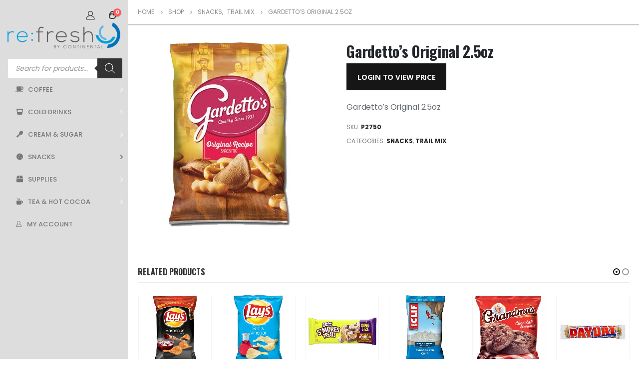

--- FILE ---
content_type: text/html; charset=UTF-8
request_url: https://www.orderrefresh.com/product/gardettos-original-2-5oz/
body_size: 15476
content:
<!DOCTYPE html>
<html lang="en-US">
<head>
	<meta charset="UTF-8">
	<!--[if IE]><meta http-equiv='X-UA-Compatible' content='IE=edge,chrome=1'><![endif]-->
	<meta name="viewport" content="width=device-width, initial-scale=1.0, minimum-scale=1.0">
	<link rel="profile" href="https://gmpg.org/xfn/11" />
	<link rel="pingback" href="https://www.orderrefresh.com/xmlrpc.php" />

		<link rel="shortcut icon" href="//www.orderrefresh.com/wp-content/uploads/2020/11/icon.jpg" type="image/x-icon" />
		<link rel="apple-touch-icon" href="//www.orderrefresh.com/wp-content/uploads/2020/11/icon.jpg">
		<link rel="apple-touch-icon" sizes="120x120" href="//www.orderrefresh.com/wp-content/uploads/2020/11/C.jpg">
		<link rel="apple-touch-icon" sizes="76x76" href="//www.orderrefresh.com/wp-content/uploads/2020/11/C.jpg">
		<link rel="apple-touch-icon" sizes="152x152" href="//www.orderrefresh.com/wp-content/uploads/2020/11/C.jpg">
	<meta http-equiv="x-dns-prefetch-control" content="on">
<link rel="dns-prefetch" href="//ocs-images.nywebconsulting.com" /><title>Gardetto&#8217;s Original 2.5oz &#8211; Continental Online Ordering</title>
			<script>
				var adminBaseUrl = "https:\/\/www.orderrefresh.com\/wp-admin\/";
				// If the iframe loaded a frontend page (not wp-admin), open it in the main window
				var keywordsAllowed = ["elementor","microthemer","trp-edit-translation"];
				var keywordFound = false;
				if (window.parent.location.href.indexOf(adminBaseUrl) < 0 && window.parent.location.href !== window.location.href) {
					//					console.log('window.parent.location.href1', window.parent.location.href, window.location.href);
					keywordsAllowed.forEach(function (keyword) {
						if (window.location.href.indexOf(keyword) > -1 || window.parent.location.href.indexOf(keyword) > -1) {
							keywordFound = true;
						}
					});
					// Redirect if it is an url
					if (!keywordFound && window.location.href.indexOf('http') > -1) {
						window.parent.location.href = window.location.href;
					}
				}
			</script>
			<link rel='dns-prefetch' href='//s.w.org' />
		<script>
			window._wpemojiSettings = {"baseUrl":"https:\/\/s.w.org\/images\/core\/emoji\/13.0.0\/72x72\/","ext":".png","svgUrl":"https:\/\/s.w.org\/images\/core\/emoji\/13.0.0\/svg\/","svgExt":".svg","source":{"concatemoji":"https:\/\/www.orderrefresh.com\/wp-includes\/js\/wp-emoji-release.min.js?ver=5.5.17"}};
			!function(e,a,t){var n,r,o,i=a.createElement("canvas"),p=i.getContext&&i.getContext("2d");function s(e,t){var a=String.fromCharCode;p.clearRect(0,0,i.width,i.height),p.fillText(a.apply(this,e),0,0);e=i.toDataURL();return p.clearRect(0,0,i.width,i.height),p.fillText(a.apply(this,t),0,0),e===i.toDataURL()}function c(e){var t=a.createElement("script");t.src=e,t.defer=t.type="text/javascript",a.getElementsByTagName("head")[0].appendChild(t)}for(o=Array("flag","emoji"),t.supports={everything:!0,everythingExceptFlag:!0},r=0;r<o.length;r++)t.supports[o[r]]=function(e){if(!p||!p.fillText)return!1;switch(p.textBaseline="top",p.font="600 32px Arial",e){case"flag":return s([127987,65039,8205,9895,65039],[127987,65039,8203,9895,65039])?!1:!s([55356,56826,55356,56819],[55356,56826,8203,55356,56819])&&!s([55356,57332,56128,56423,56128,56418,56128,56421,56128,56430,56128,56423,56128,56447],[55356,57332,8203,56128,56423,8203,56128,56418,8203,56128,56421,8203,56128,56430,8203,56128,56423,8203,56128,56447]);case"emoji":return!s([55357,56424,8205,55356,57212],[55357,56424,8203,55356,57212])}return!1}(o[r]),t.supports.everything=t.supports.everything&&t.supports[o[r]],"flag"!==o[r]&&(t.supports.everythingExceptFlag=t.supports.everythingExceptFlag&&t.supports[o[r]]);t.supports.everythingExceptFlag=t.supports.everythingExceptFlag&&!t.supports.flag,t.DOMReady=!1,t.readyCallback=function(){t.DOMReady=!0},t.supports.everything||(n=function(){t.readyCallback()},a.addEventListener?(a.addEventListener("DOMContentLoaded",n,!1),e.addEventListener("load",n,!1)):(e.attachEvent("onload",n),a.attachEvent("onreadystatechange",function(){"complete"===a.readyState&&t.readyCallback()})),(n=t.source||{}).concatemoji?c(n.concatemoji):n.wpemoji&&n.twemoji&&(c(n.twemoji),c(n.wpemoji)))}(window,document,window._wpemojiSettings);
		</script>
		<style>
img.wp-smiley,
img.emoji {
	display: inline !important;
	border: none !important;
	box-shadow: none !important;
	height: 1em !important;
	width: 1em !important;
	margin: 0 .07em !important;
	vertical-align: -0.1em !important;
	background: none !important;
	padding: 0 !important;
}
</style>
	<link rel='stylesheet' id='wp-block-library-css'  href='https://www.orderrefresh.com/wp-includes/css/dist/block-library/style.min.css?ver=5.5.17' media='all' />
<link rel='stylesheet' id='wp-block-library-theme-css'  href='https://www.orderrefresh.com/wp-includes/css/dist/block-library/theme.min.css?ver=5.5.17' media='all' />
<link rel='stylesheet' id='wc-block-vendors-style-css'  href='https://www.orderrefresh.com/wp-content/plugins/woocommerce/packages/woocommerce-blocks/build/vendors-style.css?ver=3.4.0' media='all' />
<link rel='stylesheet' id='wc-block-style-css'  href='https://www.orderrefresh.com/wp-content/plugins/woocommerce/packages/woocommerce-blocks/build/style.css?ver=3.4.0' media='all' />
<link rel='stylesheet' id='contact-form-7-css'  href='https://www.orderrefresh.com/wp-content/plugins/contact-form-7/includes/css/styles.css?ver=5.4' media='all' />
<link rel='stylesheet' id='ocs-integration-css'  href='https://www.orderrefresh.com/wp-content/plugins/ocs-integration/public/css/ocs-integration-public.css?ver=2.0.0' media='all' />
<link rel='stylesheet' id='widgetopts-styles-css'  href='https://www.orderrefresh.com/wp-content/plugins/widget-options/assets/css/widget-options.css' media='all' />
<link rel='stylesheet' id='woocommerce-wishlists-css'  href='https://www.orderrefresh.com/wp-content/plugins/woocommerce-wishlists/assets/css/woocommerce-wishlists.min.css?ver=2.1.14' media='all' />
<style id='woocommerce-inline-inline-css'>
.woocommerce form .form-row .required { visibility: visible; }
</style>
<link rel='stylesheet' id='dgwt-wcas-style-css'  href='https://www.orderrefresh.com/wp-content/plugins/ajax-search-for-woocommerce/assets/css/style.min.css?ver=1.9.0' media='all' />
<link rel='stylesheet' id='js_composer_front-css'  href='https://www.orderrefresh.com/wp-content/plugins/js_composer/assets/css/js_composer.min.css?ver=6.4.1' media='all' />
<link rel='stylesheet' id='bootstrap-css'  href='https://www.orderrefresh.com/wp-content/uploads/porto_styles/bootstrap.css?ver=5.5.1' media='all' />
<link rel='stylesheet' id='porto-plugins-css'  href='https://www.orderrefresh.com/wp-content/themes/porto/css/plugins.css?ver=5.5.17' media='all' />
<link rel='stylesheet' id='porto-theme-css'  href='https://www.orderrefresh.com/wp-content/themes/porto/css/theme.css?ver=5.5.17' media='all' />
<link rel='stylesheet' id='porto-shortcodes-css'  href='https://www.orderrefresh.com/wp-content/uploads/porto_styles/shortcodes.css?ver=5.5.1' media='all' />
<link rel='stylesheet' id='porto-theme-shop-css'  href='https://www.orderrefresh.com/wp-content/themes/porto/css/theme_shop.css?ver=5.5.17' media='all' />
<link rel='stylesheet' id='porto-dynamic-style-css'  href='https://www.orderrefresh.com/wp-content/uploads/porto_styles/dynamic_style.css?ver=5.5.1' media='all' />
<link rel='stylesheet' id='porto-style-css'  href='https://www.orderrefresh.com/wp-content/themes/porto/style.css?ver=5.5.17' media='all' />
<style id='porto-style-inline-css'>
#header .logo,.side-header-narrow-bar-logo{max-width:300px}@media (min-width:1160px){#header .logo{max-width:300px}}@media (max-width:991px){#header .logo{max-width:150px}}@media (max-width:767px){#header .logo{max-width:100px}}#header.sticky-header .logo{max-width:125px}@media (min-width:992px){}.page-top .page-title-wrap{line-height:0}.page-top .page-title:not(.b-none):after{content:'';position:absolute;width:100%;left:0;border-bottom:2px solid #161616;bottom:-14px}body.single-product .page-top .breadcrumbs-wrap{padding-right:55px}@media (min-width:1500px){.left-sidebar.col-lg-3,.right-sidebar.col-lg-3{-ms-flex:0 0 20%;flex:0 0 20%;max-width:20%}.main-content.col-lg-9{-ms-flex:0 0 80%;flex:0 0 80%;max-width:80%}.main-content.col-lg-6{-ms-flex:0 0 60%;flex:0 0 60%;max-width:60%}}.product-images .img-thumbnail .inner,.product-images .img-thumbnail .inner img{-webkit-transform:none;transform:none}#login-form-popup{position:relative;width:80%;max-width:525px;margin-left:auto;margin-right:auto}#login-form-popup .featured-box{margin-bottom:0;box-shadow:none;border:none;border-radius:0}#login-form-popup .featured-box .box-content{padding:45px 36px 30px;border:none}#login-form-popup .featured-box h2{text-transform:uppercase;font-size:15px;letter-spacing:.05em;font-weight:600;line-height:2}#login-form-popup .porto-social-login-section{margin-top:20px}.porto-social-login-section{background:#f4f4f2;text-align:center;padding:20px 20px 25px}.porto-social-login-section p{text-transform:uppercase;font-size:12px;color:#292525;font-weight:600;margin-bottom:8px}#login-form-popup .col2-set{margin-left:-20px;margin-right:-20px}#login-form-popup .col-1,#login-form-popup .col-2{padding-left:20px;padding-right:20px}@media (min-width:992px){#login-form-popup .col-1{border-right:1px solid #f5f6f6}}#login-form-popup .input-text{box-shadow:none;padding-top:10px;padding-bottom:10px;border-color:#ddd;border-radius:2px;line-height:1.5 !important}#login-form-popup .form-row{margin-bottom:20px}#login-form-popup .woocommerce-privacy-policy-text{display:none}#login-form-popup .button{border-radius:2px;padding:18px 24px;text-shadow:none;font-family:Open Sans,sans-serif;font-size:12px;letter-spacing:-0.025em}#login-form-popup label.inline{margin-top:15px;float:right;position:relative;cursor:pointer;line-height:1.5}#login-form-popup label.inline input[type=checkbox]{opacity:0;margin-right:8px;margin-top:0;margin-bottom:0}#login-form-popup label.inline span:before{content:'';position:absolute;border:1px solid #ddd;border-radius:1px;width:16px;height:16px;left:0;top:0;text-align:center;line-height:15px;font-family:'Font Awesome 5 Free';font-weight:900;font-size:9px;color:#aaa}#login-form-popup label.inline input[type=checkbox]:checked + span:before{content:'\f00c'}#login-form-popup .social-button i{font-size:16px;margin-right:8px}#login-form-popup p.status{color:#292525}.porto-social-login-section .google-plus{background:#dd4e31}.porto-social-login-section .facebook{background:#3a589d}.porto-social-login-section .twitter{background:#1aa9e1}.featured-box .porto-social-login-section i{color:#fff}.porto-social-login-section .social-button:hover{background:var(--primary)}#login-form-popup{max-width:480px}html.panel-opened body > .mfp-bg{z-index:9042}html.panel-opened body > .mfp-wrap{z-index:9043}@media (min-width:992px){#header .logo{text-align:center;margin:0 auto 20px}.header-wrapper .side-bottom{position:relative}}@media (max-width:991px){.header-main .container{display:grid !important;grid-template-columns:50% 50%;justify-content:center;align-content:center}#header .header-main .header-center{padding:0}.header-center{display:grid !important;grid-template-columns:33% 33% 33%;align-content:center}.header-center .dgwt-wcas-search-wrapp{display:grid !important;justify-content:center;align-content:center}.header-center .d-xl-none{display:grid !important;align-content:center}#header .header-main .header-right{display:none !important}}#header .header-minicart > a{color:#333333}.ocs-home-bg{background-position-x:30% !important}.sidebar-menu{margin-left:10px !important}ul.products li.product-col .product-content{text-align:center}ul.products li.product h3,ul.products li.product-category h3{margin-bottom:12px;color:#282d3b}ul.products li.product-col .woocommerce-loop-product__title{white-space:normal !important}html .btn-v-dark,.cart-popup .button.checkout,.wishlist_table .add_to_cart.button{background-color:#161616}.sticky-header .header-main.sticky{border-bottom:3px solid #161616}ul.products li.product-category .thumb-info-title{background-color:rgb(0,0,0,50%)}#mini-cart .widget_shopping_cart .buttons{color:#ffffff}.wishlist-add-to-cart-button{color:#fff !important}.stock.out-of-stock{display:none !important}
</style>
<link rel='stylesheet' id='styles-child-css'  href='https://www.orderrefresh.com/wp-content/themes/continental/style.css?ver=5.5.17' media='all' />
<script src='https://www.orderrefresh.com/wp-includes/js/jquery/jquery.js?ver=1.12.4-wp' id='jquery-core-js'></script>
<script src='https://www.orderrefresh.com/wp-content/plugins/ocs-integration/public/js/ocs-integration-public.js?ver=2.0.0' id='ocs-integration-js'></script>
<script src='https://www.orderrefresh.com/wp-content/plugins/woocommerce/assets/js/jquery-blockui/jquery.blockUI.min.js?ver=2.70' id='jquery-blockui-js'></script>
<script id='wc-add-to-cart-js-extra'>
var wc_add_to_cart_params = {"ajax_url":"\/wp-admin\/admin-ajax.php","wc_ajax_url":"\/?wc-ajax=%%endpoint%%","i18n_view_cart":"View cart","cart_url":"https:\/\/www.orderrefresh.com\/cart\/","is_cart":"","cart_redirect_after_add":"no"};
</script>
<script src='https://www.orderrefresh.com/wp-content/plugins/woocommerce/assets/js/frontend/add-to-cart.min.js?ver=4.6.5' id='wc-add-to-cart-js'></script>
<script src='https://www.orderrefresh.com/wp-content/plugins/js_composer/assets/js/vendors/woocommerce-add-to-cart.js?ver=6.4.1' id='vc_woocommerce-add-to-cart-js-js'></script>
<script src='https://www.orderrefresh.com/wp-includes/js/jquery/jquery-migrate.min.js?ver=1.4.1' id='jquery-migrate-js'></script>
<link rel="https://api.w.org/" href="https://www.orderrefresh.com/wp-json/" /><link rel="alternate" type="application/json" href="https://www.orderrefresh.com/wp-json/wp/v2/product/20521" /><link rel="canonical" href="https://www.orderrefresh.com/product/gardettos-original-2-5oz/" />
<link rel="alternate" type="application/json+oembed" href="https://www.orderrefresh.com/wp-json/oembed/1.0/embed?url=https%3A%2F%2Fwww.orderrefresh.com%2Fproduct%2Fgardettos-original-2-5oz%2F" />
<link rel="alternate" type="text/xml+oembed" href="https://www.orderrefresh.com/wp-json/oembed/1.0/embed?url=https%3A%2F%2Fwww.orderrefresh.com%2Fproduct%2Fgardettos-original-2-5oz%2F&#038;format=xml" />
<style type="text/css">.dgwt-wcas-ico-magnifier,.dgwt-wcas-ico-magnifier-handler{max-width:20px}.dgwt-wcas-search-wrapp{max-width:600px}.dgwt-wcas-search-icon{color:#161616}.dgwt-wcas-search-icon path{fill:#161616}</style>		<script type="text/javascript">
		WebFontConfig = {
			google: { families: [ 'Poppins:200,300,400,500,600,700,800','Shadows+Into+Light:400,700','Oswald:200,300,400,500,600,700,800','Open+Sans:200,300,400,500,600,700,800','Playfair+Display:400,700' ] }
		};
		(function(d) {
			var wf = d.createElement('script'), s = d.scripts[0];
			wf.src = 'https://www.orderrefresh.com/wp-content/themes/porto/js/libs/webfont.js';
			wf.async = true;
			s.parentNode.insertBefore(wf, s);
		})(document);</script>
			<noscript><style>.woocommerce-product-gallery{ opacity: 1 !important; }</style></noscript>
	<noscript><style> .wpb_animate_when_almost_visible { opacity: 1; }</style></noscript><!-- WooCommerce Google Analytics Integration -->
		<script type='text/javascript'>
			var gaProperty = 'UA-109708948-15';
			var disableStr = 'ga-disable-' + gaProperty;
			if ( document.cookie.indexOf( disableStr + '=true' ) > -1 ) {
				window[disableStr] = true;
			}
			function gaOptout() {
				document.cookie = disableStr + '=true; expires=Thu, 31 Dec 2099 23:59:59 UTC; path=/';
				window[disableStr] = true;
			}
		</script><script async src="https://www.googletagmanager.com/gtag/js?id=UA-109708948-15"></script>
		<script>
		window.dataLayer = window.dataLayer || [];
		function gtag(){dataLayer.push(arguments);}
		gtag('js', new Date());
		gtag('set', 'developer_id.dOGY3NW', true);

		gtag('config', 'UA-109708948-15', {
			'allow_google_signals': true,
			'link_attribution': true,
			'anonymize_ip': true,
			'custom_map': {
				'dimension1': 'logged_in'
			},
			'logged_in': 'no'
		} );

		
		</script>
		
		<!-- /WooCommerce Google Analytics Integration --></head>
<body class="product-template-default single single-product postid-20521 wp-embed-responsive theme-porto woocommerce woocommerce-page woocommerce-no-js metaslider-plugin login-popup wide blog-1 body-side wpb-js-composer js-comp-ver-6.4.1 vc_responsive">

	<div class="page-wrapper side-nav"><!-- page wrapper -->

		
								<!-- header wrapper -->
			<div class="header-wrapper header-side-nav side-nav-wrap">
								<header id="header" class="header-side sticky-menu-header" data-plugin-sticky data-plugin-options="{&quot;autoInit&quot;: true, &quot;minWidth&quot;: 992, &quot;containerSelector&quot;: &quot;.page-wrapper&quot;,&quot;autoFit&quot;:true, &quot;paddingOffsetBottom&quot;: 0, &quot;paddingOffsetTop&quot;: 0}">
	<div class="header-main show-minicart">

		<div class="side-top">
			<div class="container">
				
				<div class="header-minicart">
					<a href="https://www.orderrefresh.com/my-account/" title="My Account" class="my-account"><i class="porto-icon-user-2"></i></a>							<div id="mini-cart" class="mini-cart simple">
			<div class="cart-head">
			<span class="cart-icon"><i class="minicart-icon porto-icon-bag-2"></i><span class="cart-items">0</span></span><span class="cart-items-text">0 items</span>			</div>
					<div class="cart-popup widget_shopping_cart">
				<div class="widget_shopping_cart_content">
									<div class="cart-loading"></div>
								</div>
			</div>
						</div>
						</div>
			</div>
		</div>

		<div class="container">

			
			<div class="header-left">
						<div class="logo">
		<a href="https://www.orderrefresh.com/" title="Continental Online Ordering - Office Coffee &amp; Breakroom Supplies Online Ordering"  rel="home">
		<img class="img-responsive standard-logo retina-logo" src="//www.orderrefresh.com/wp-content/uploads/2020/11/refresh_logo.png" alt="Continental Online Ordering" />	</a>
			</div>
					</div>

			<div class="header-center">
				<div class="dgwt-wcas-search-wrapp dgwt-wcas-has-submit woocommerce js-dgwt-wcas-layout-icon-flexible dgwt-wcas-layout-icon-flexible js-dgwt-wcas-mobile-overlay-enabled">
		<div class="dgwt-wcas-search-icon js-dgwt-wcas-search-icon-handler">				<svg version="1.1" class="dgwt-wcas-ico-magnifier-handler" xmlns="http://www.w3.org/2000/svg"
					 xmlns:xlink="http://www.w3.org/1999/xlink" x="0px" y="0px"
					 viewBox="0 0 51.539 51.361" enable-background="new 0 0 51.539 51.361" xml:space="preserve">
		             <path fill="#444" d="M51.539,49.356L37.247,35.065c3.273-3.74,5.272-8.623,5.272-13.983c0-11.742-9.518-21.26-21.26-21.26 S0,9.339,0,21.082s9.518,21.26,21.26,21.26c5.361,0,10.244-1.999,13.983-5.272l14.292,14.292L51.539,49.356z M2.835,21.082 c0-10.176,8.249-18.425,18.425-18.425s18.425,8.249,18.425,18.425S31.436,39.507,21.26,39.507S2.835,31.258,2.835,21.082z"/>
				</svg>
				</div>
	<div class="dgwt-wcas-search-icon-arrow"></div>
		<form class="dgwt-wcas-search-form" role="search" action="https://www.orderrefresh.com/" method="get">
		<div class="dgwt-wcas-sf-wrapp">
						<label class="screen-reader-text"
			       for="dgwt-wcas-search-input-113d">Products search</label>

			<input id="dgwt-wcas-search-input-113d"
			       type="search"
			       class="dgwt-wcas-search-input"
			       name="s"
			       value=""
			       placeholder="Search for products..."
			       autocomplete="off"
				   			/>
			<div class="dgwt-wcas-preloader"></div>

							<button type="submit"
				        aria-label="Search"
				        class="dgwt-wcas-search-submit">				<svg version="1.1" class="dgwt-wcas-ico-magnifier" xmlns="http://www.w3.org/2000/svg"
					 xmlns:xlink="http://www.w3.org/1999/xlink" x="0px" y="0px"
					 viewBox="0 0 51.539 51.361" enable-background="new 0 0 51.539 51.361" xml:space="preserve">
		             <path fill="#444" d="M51.539,49.356L37.247,35.065c3.273-3.74,5.272-8.623,5.272-13.983c0-11.742-9.518-21.26-21.26-21.26 S0,9.339,0,21.082s9.518,21.26,21.26,21.26c5.361,0,10.244-1.999,13.983-5.272l14.292,14.292L51.539,49.356z M2.835,21.082 c0-10.176,8.249-18.425,18.425-18.425s18.425,8.249,18.425,18.425S31.436,39.507,21.26,39.507S2.835,31.258,2.835,21.082z"/>
				</svg>
				</button>
			
			<input type="hidden" name="post_type" value="product"/>
			<input type="hidden" name="dgwt_wcas" value="1"/>

			
					</div>
	</form>
</div>

				<ul id="menu-main-menu" class="sidebar-menu"><li id="nav-menu-item-30554" class="menu-item menu-item-type-taxonomy menu-item-object-product_cat menu-item-has-children  has-sub narrow "><a href="https://www.orderrefresh.com/product-category/coffee/"><i class="fa fa-coffee"></i>Coffee</a><span class="arrow"></span>
<div class="popup"><div class="inner" style=""><ul class="sub-menu">
	<li id="nav-menu-item-32651" class="menu-item menu-item-type-taxonomy menu-item-object-product_cat " data-cols="1"><a href="https://www.orderrefresh.com/product-category/coffee/built-and-brewed/">Built and Brewed</a></li>
	<li id="nav-menu-item-32668" class="menu-item menu-item-type-taxonomy menu-item-object-product_cat " data-cols="1"><a href="https://www.orderrefresh.com/product-category/coffee/alterra-flavia/">Flavia/Alterra</a></li>
	<li id="nav-menu-item-32652" class="menu-item menu-item-type-taxonomy menu-item-object-product_cat " data-cols="1"><a href="https://www.orderrefresh.com/product-category/coffee/frac-pack/">Frac Pack</a></li>
	<li id="nav-menu-item-32660" class="menu-item menu-item-type-taxonomy menu-item-object-product_cat " data-cols="1"><a href="https://www.orderrefresh.com/product-category/coffee/k-cup/">K-Cup</a></li>
	<li id="nav-menu-item-32676" class="menu-item menu-item-type-taxonomy menu-item-object-product_cat " data-cols="1"><a href="https://www.orderrefresh.com/product-category/coffee/liquid-coffee/">Liquid Coffee</a></li>
	<li id="nav-menu-item-32675" class="menu-item menu-item-type-taxonomy menu-item-object-product_cat " data-cols="1"><a href="https://www.orderrefresh.com/product-category/coffee/whole-bean/">Whole Bean</a></li>
</ul></div></div>
</li>
<li id="nav-menu-item-30555" class="menu-item menu-item-type-taxonomy menu-item-object-product_cat menu-item-has-children  has-sub narrow "><a href="https://www.orderrefresh.com/product-category/cold-drinks/"><i class="fa fa-glass-whiskey"></i>Cold Drinks</a><span class="arrow"></span>
<div class="popup"><div class="inner" style=""><ul class="sub-menu">
	<li id="nav-menu-item-32656" class="menu-item menu-item-type-taxonomy menu-item-object-product_cat " data-cols="1"><a href="https://www.orderrefresh.com/product-category/cold-drinks/soda/">Soda</a></li>
	<li id="nav-menu-item-32655" class="menu-item menu-item-type-taxonomy menu-item-object-product_cat " data-cols="1"><a href="https://www.orderrefresh.com/product-category/cold-drinks/juice/">Juice</a></li>
	<li id="nav-menu-item-32654" class="menu-item menu-item-type-taxonomy menu-item-object-product_cat " data-cols="1"><a href="https://www.orderrefresh.com/product-category/cold-drinks/energy/">Energy</a></li>
	<li id="nav-menu-item-32659" class="menu-item menu-item-type-taxonomy menu-item-object-product_cat " data-cols="1"><a href="https://www.orderrefresh.com/product-category/cold-drinks/water-cold-drinks/">Water</a></li>
	<li id="nav-menu-item-32658" class="menu-item menu-item-type-taxonomy menu-item-object-product_cat " data-cols="1"><a href="https://www.orderrefresh.com/product-category/cold-drinks/tea/">Tea</a></li>
</ul></div></div>
</li>
<li id="nav-menu-item-32906" class="menu-item menu-item-type-taxonomy menu-item-object-product_cat menu-item-has-children  has-sub narrow "><a href="https://www.orderrefresh.com/product-category/cream-sugar/"><i class="fa fa-utensil-spoon"></i>Cream &amp; Sugar</a><span class="arrow"></span>
<div class="popup"><div class="inner" style=""><ul class="sub-menu">
	<li id="nav-menu-item-32907" class="menu-item menu-item-type-taxonomy menu-item-object-product_cat " data-cols="1"><a href="https://www.orderrefresh.com/product-category/cream-sugar/coffeemate/">Coffeemate</a></li>
</ul></div></div>
</li>
<li id="nav-menu-item-30559" class="menu-item menu-item-type-taxonomy menu-item-object-product_cat current-product-ancestor current-menu-parent current-product-parent menu-item-has-children active has-sub narrow "><a href="https://www.orderrefresh.com/product-category/snacks/"><i class="fa fa-cookie"></i>Snacks</a><span class="arrow"></span>
<div class="popup"><div class="inner" style=""><ul class="sub-menu">
	<li id="nav-menu-item-32661" class="menu-item menu-item-type-taxonomy menu-item-object-product_cat " data-cols="1"><a href="https://www.orderrefresh.com/product-category/snacks/candy/">Candy</a></li>
	<li id="nav-menu-item-32662" class="menu-item menu-item-type-taxonomy menu-item-object-product_cat " data-cols="1"><a href="https://www.orderrefresh.com/product-category/snacks/chips/">Chips</a></li>
	<li id="nav-menu-item-32666" class="menu-item menu-item-type-taxonomy menu-item-object-product_cat " data-cols="1"><a href="https://www.orderrefresh.com/product-category/snacks/nuts/">Nuts</a></li>
	<li id="nav-menu-item-32667" class="menu-item menu-item-type-taxonomy menu-item-object-product_cat " data-cols="1"><a href="https://www.orderrefresh.com/product-category/snacks/pretzels/">Pretzels</a></li>
</ul></div></div>
</li>
<li id="nav-menu-item-30560" class="menu-item menu-item-type-taxonomy menu-item-object-product_cat menu-item-has-children  has-sub narrow "><a href="https://www.orderrefresh.com/product-category/supplies/"><i class="fa fa-box"></i>Supplies</a><span class="arrow"></span>
<div class="popup"><div class="inner" style=""><ul class="sub-menu">
	<li id="nav-menu-item-30556" class="menu-item menu-item-type-taxonomy menu-item-object-product_cat " data-cols="1"><a href="https://www.orderrefresh.com/product-category/cream-sugar/">Cream &amp; Sugar</a></li>
	<li id="nav-menu-item-32669" class="menu-item menu-item-type-taxonomy menu-item-object-product_cat " data-cols="1"><a href="https://www.orderrefresh.com/product-category/supplies/cleaning/">Cleaning</a></li>
	<li id="nav-menu-item-32670" class="menu-item menu-item-type-taxonomy menu-item-object-product_cat " data-cols="1"><a href="https://www.orderrefresh.com/product-category/supplies/condiments/">Condiments</a></li>
	<li id="nav-menu-item-32671" class="menu-item menu-item-type-taxonomy menu-item-object-product_cat " data-cols="1"><a href="https://www.orderrefresh.com/product-category/supplies/cups-lids/">Cups &amp; Lids</a></li>
</ul></div></div>
</li>
<li id="nav-menu-item-30561" class="menu-item menu-item-type-taxonomy menu-item-object-product_cat menu-item-has-children  has-sub narrow "><a href="https://www.orderrefresh.com/product-category/tea-hot-cocoa/"><i class="fa fa-mug-hot"></i>Tea &amp; Hot Cocoa</a><span class="arrow"></span>
<div class="popup"><div class="inner" style=""><ul class="sub-menu">
	<li id="nav-menu-item-32674" class="menu-item menu-item-type-taxonomy menu-item-object-product_cat " data-cols="1"><a href="https://www.orderrefresh.com/product-category/tea-hot-cocoa/tea-bags/">Tea Bags</a></li>
</ul></div></div>
</li>
<li id="nav-menu-item-32910" class="menu-item menu-item-type-post_type menu-item-object-page  narrow "><a href="https://www.orderrefresh.com/my-account/"><i class="porto-icon-user-2"></i>My Account</a></li>
</ul>				<a class="mobile-toggle"><i class="fas fa-bars"></i></a>

				<div class="d-xl-none d-lg-none inline-block">
							<div id="mini-cart" class="mini-cart simple">
			<div class="cart-head">
			<span class="cart-icon"><i class="minicart-icon porto-icon-bag-2"></i><span class="cart-items">0</span></span><span class="cart-items-text">0 items</span>			</div>
					<div class="cart-popup widget_shopping_cart">
				<div class="widget_shopping_cart_content">
									<div class="cart-loading"></div>
								</div>
			</div>
						</div>
						</div>

							</div>

			<div class="header-right">
				<div class="side-bottom">
					
					<div class="share-links"></div>
									</div>
			</div>
		</div>
		
<div id="nav-panel">
	<div class="container">
		<div class="mobile-nav-wrap">
		<div class="menu-wrap"><ul id="menu-main-menu-1" class="mobile-menu accordion-menu"><li id="accordion-menu-item-30554" class="menu-item menu-item-type-taxonomy menu-item-object-product_cat menu-item-has-children has-sub"><a href="https://www.orderrefresh.com/product-category/coffee/"><i class="fa fa-coffee"></i>Coffee</a>
<span class="arrow"></span><ul class="sub-menu">
	<li id="accordion-menu-item-32651" class="menu-item menu-item-type-taxonomy menu-item-object-product_cat"><a href="https://www.orderrefresh.com/product-category/coffee/built-and-brewed/">Built and Brewed</a></li>
	<li id="accordion-menu-item-32668" class="menu-item menu-item-type-taxonomy menu-item-object-product_cat"><a href="https://www.orderrefresh.com/product-category/coffee/alterra-flavia/">Flavia/Alterra</a></li>
	<li id="accordion-menu-item-32652" class="menu-item menu-item-type-taxonomy menu-item-object-product_cat"><a href="https://www.orderrefresh.com/product-category/coffee/frac-pack/">Frac Pack</a></li>
	<li id="accordion-menu-item-32660" class="menu-item menu-item-type-taxonomy menu-item-object-product_cat"><a href="https://www.orderrefresh.com/product-category/coffee/k-cup/">K-Cup</a></li>
	<li id="accordion-menu-item-32676" class="menu-item menu-item-type-taxonomy menu-item-object-product_cat"><a href="https://www.orderrefresh.com/product-category/coffee/liquid-coffee/">Liquid Coffee</a></li>
	<li id="accordion-menu-item-32675" class="menu-item menu-item-type-taxonomy menu-item-object-product_cat"><a href="https://www.orderrefresh.com/product-category/coffee/whole-bean/">Whole Bean</a></li>
</ul>
</li>
<li id="accordion-menu-item-30555" class="menu-item menu-item-type-taxonomy menu-item-object-product_cat menu-item-has-children has-sub"><a href="https://www.orderrefresh.com/product-category/cold-drinks/"><i class="fa fa-glass-whiskey"></i>Cold Drinks</a>
<span class="arrow"></span><ul class="sub-menu">
	<li id="accordion-menu-item-32656" class="menu-item menu-item-type-taxonomy menu-item-object-product_cat"><a href="https://www.orderrefresh.com/product-category/cold-drinks/soda/">Soda</a></li>
	<li id="accordion-menu-item-32655" class="menu-item menu-item-type-taxonomy menu-item-object-product_cat"><a href="https://www.orderrefresh.com/product-category/cold-drinks/juice/">Juice</a></li>
	<li id="accordion-menu-item-32654" class="menu-item menu-item-type-taxonomy menu-item-object-product_cat"><a href="https://www.orderrefresh.com/product-category/cold-drinks/energy/">Energy</a></li>
	<li id="accordion-menu-item-32659" class="menu-item menu-item-type-taxonomy menu-item-object-product_cat"><a href="https://www.orderrefresh.com/product-category/cold-drinks/water-cold-drinks/">Water</a></li>
	<li id="accordion-menu-item-32658" class="menu-item menu-item-type-taxonomy menu-item-object-product_cat"><a href="https://www.orderrefresh.com/product-category/cold-drinks/tea/">Tea</a></li>
</ul>
</li>
<li id="accordion-menu-item-32906" class="menu-item menu-item-type-taxonomy menu-item-object-product_cat menu-item-has-children has-sub"><a href="https://www.orderrefresh.com/product-category/cream-sugar/"><i class="fa fa-utensil-spoon"></i>Cream &amp; Sugar</a>
<span class="arrow"></span><ul class="sub-menu">
	<li id="accordion-menu-item-32907" class="menu-item menu-item-type-taxonomy menu-item-object-product_cat"><a href="https://www.orderrefresh.com/product-category/cream-sugar/coffeemate/">Coffeemate</a></li>
</ul>
</li>
<li id="accordion-menu-item-30559" class="menu-item menu-item-type-taxonomy menu-item-object-product_cat current-product-ancestor current-menu-parent current-product-parent menu-item-has-children active has-sub"><a href="https://www.orderrefresh.com/product-category/snacks/"><i class="fa fa-cookie"></i>Snacks</a>
<span class="arrow"></span><ul class="sub-menu">
	<li id="accordion-menu-item-32661" class="menu-item menu-item-type-taxonomy menu-item-object-product_cat"><a href="https://www.orderrefresh.com/product-category/snacks/candy/">Candy</a></li>
	<li id="accordion-menu-item-32662" class="menu-item menu-item-type-taxonomy menu-item-object-product_cat"><a href="https://www.orderrefresh.com/product-category/snacks/chips/">Chips</a></li>
	<li id="accordion-menu-item-32666" class="menu-item menu-item-type-taxonomy menu-item-object-product_cat"><a href="https://www.orderrefresh.com/product-category/snacks/nuts/">Nuts</a></li>
	<li id="accordion-menu-item-32667" class="menu-item menu-item-type-taxonomy menu-item-object-product_cat"><a href="https://www.orderrefresh.com/product-category/snacks/pretzels/">Pretzels</a></li>
</ul>
</li>
<li id="accordion-menu-item-30560" class="menu-item menu-item-type-taxonomy menu-item-object-product_cat menu-item-has-children has-sub"><a href="https://www.orderrefresh.com/product-category/supplies/"><i class="fa fa-box"></i>Supplies</a>
<span class="arrow"></span><ul class="sub-menu">
	<li id="accordion-menu-item-30556" class="menu-item menu-item-type-taxonomy menu-item-object-product_cat"><a href="https://www.orderrefresh.com/product-category/cream-sugar/">Cream &amp; Sugar</a></li>
	<li id="accordion-menu-item-32669" class="menu-item menu-item-type-taxonomy menu-item-object-product_cat"><a href="https://www.orderrefresh.com/product-category/supplies/cleaning/">Cleaning</a></li>
	<li id="accordion-menu-item-32670" class="menu-item menu-item-type-taxonomy menu-item-object-product_cat"><a href="https://www.orderrefresh.com/product-category/supplies/condiments/">Condiments</a></li>
	<li id="accordion-menu-item-32671" class="menu-item menu-item-type-taxonomy menu-item-object-product_cat"><a href="https://www.orderrefresh.com/product-category/supplies/cups-lids/">Cups &amp; Lids</a></li>
</ul>
</li>
<li id="accordion-menu-item-30561" class="menu-item menu-item-type-taxonomy menu-item-object-product_cat menu-item-has-children has-sub"><a href="https://www.orderrefresh.com/product-category/tea-hot-cocoa/"><i class="fa fa-mug-hot"></i>Tea &amp; Hot Cocoa</a>
<span class="arrow"></span><ul class="sub-menu">
	<li id="accordion-menu-item-32674" class="menu-item menu-item-type-taxonomy menu-item-object-product_cat"><a href="https://www.orderrefresh.com/product-category/tea-hot-cocoa/tea-bags/">Tea Bags</a></li>
</ul>
</li>
<li id="accordion-menu-item-32910" class="menu-item menu-item-type-post_type menu-item-object-page"><a href="https://www.orderrefresh.com/my-account/"><i class="porto-icon-user-2"></i>My Account</a></li>
</ul></div>		</div>
	</div>
</div>
	</div>
</header>

							</div>
			<!-- end header wrapper -->
		
					<div class="content-wrapper">
		
				<section class="page-top page-header-1">
		<div class="container hide-title">
	<div class="row">
		<div class="col-lg-12">
							<div class="breadcrumbs-wrap">
					<ul class="breadcrumb" itemscope itemtype="http://schema.org/BreadcrumbList"><li class="home" itemprop="itemListElement" itemscope itemtype="http://schema.org/ListItem"><a itemtype="http://schema.org/Thing" itemprop="item" href="https://www.orderrefresh.com" title="Go to Home Page"><span itemprop="name">Home</span><meta itemprop="position" content="1" /></a><i class="delimiter delimiter-2"></i></li><li itemprop="itemListElement" itemscope itemtype="http://schema.org/ListItem"><a itemtype="http://schema.org/Thing" itemprop="item" href="https://www.orderrefresh.com/shop/"><span itemprop="name">Shop</span><meta itemprop="position" content="2" /></a><i class="delimiter delimiter-2"></i></li><li><span itemprop="itemListElement" itemscope itemtype="http://schema.org/ListItem"><a itemtype="http://schema.org/Thing" itemprop="item" href="https://www.orderrefresh.com/product-category/snacks/" ><span itemprop="name">Snacks</span><meta itemprop="position" content="3" /></a></span>, <span itemprop="itemListElement" itemscope itemtype="http://schema.org/ListItem"><a itemtype="http://schema.org/Thing" itemprop="item" href="https://www.orderrefresh.com/product-category/snacks/trail-mix/" ><span itemprop="name">Trail Mix</span><meta itemprop="position" content="4" /></a></span><i class="delimiter delimiter-2"></i></li><li>Gardetto&#8217;s Original 2.5oz</li></ul>				</div>
						<div class="page-title-wrap d-none">
				<h1 class="page-title">Gardetto&#8217;s Original 2.5oz</h1>
							</div>
					</div>
	</div>
</div>
	</section>
	
		<div id="main" class="column1 boxed"><!-- main -->

			<div class="container">
			<div class="row main-content-wrap">

			<!-- main content -->
			<div class="main-content col-lg-12">

			
	<div id="primary" class="content-area"><main id="content" class="site-main" role="main">

					
			<div class="woocommerce-notices-wrapper"></div>
<div id="product-20521" class="product type-product post-20521 status-publish first instock product_cat-snacks product_cat-trail-mix taxable shipping-taxable purchasable product-type-variable has-default-attributes product-layout-default">

	<div class="product-summary-wrap">
					<div class="row">
				<div class="summary-before col-md-5">
							<div class="labels"></div><div class="product-images images">
	<img src="https://ocs-images.nywebconsulting.com/115906.jpg" alt="Gardetto&#039;s Original 2.5oz thumbnail" /></div>

						</div>

			<div class="summary entry-summary col-md-7">
							<h2 class="product_title entry-title">
		Gardetto&#8217;s Original 2.5oz	</h2>
<p class="price"><a rel="nofollow" href="/my-account/" class="button btn-v-dark btn-go-shop">Login to View Price</a></p>

<div class="description woocommerce-product-details__short-description">
	<p>Gardetto&#8217;s Original 2.5oz</p>
</div>
<div class="product_meta">

	
	
		<span class="sku_wrapper">SKU: <span class="sku_continental">P2750</span></span>

	
	<span class="posted_in">Categories: <a href="https://www.orderrefresh.com/product-category/snacks/" rel="tag">Snacks</a>, <a href="https://www.orderrefresh.com/product-category/snacks/trail-mix/" rel="tag">Trail Mix</a></span>
	
	
</div>
						</div>

					</div><!-- .summary -->
		</div>

	

</div><!-- #product-20521 -->


		
	</main></div>
	

</div><!-- end main content -->



	</div>
	</div>

	<div class="related products">
		<div class="container">
							<h2 class="slider-title">Related products</h2>
			
			<div class="slider-wrapper">

				<ul class="products products-container products-slider owl-carousel show-dots-title-right pcols-lg-6 pcols-md-4 pcols-xs-3 pcols-ls-2 pwidth-lg-6 pwidth-md-5 pwidth-xs-3 pwidth-ls-2"
		data-plugin-options="{&quot;themeConfig&quot;:true,&quot;lg&quot;:6,&quot;md&quot;:4,&quot;xs&quot;:3,&quot;ls&quot;:2,&quot;dots&quot;:true}" data-product_layout="product-outimage_aq_onimage">

				
					
<li class="product-col product-outimage_aq_onimage product type-product post-17911 status-publish first instock product_cat-chips product_cat-snacks taxable shipping-taxable purchasable product-type-variable has-default-attributes">
<div class="product-inner">
	
	<div class="product-image">

		<a  href="https://www.orderrefresh.com/product/lays-bbq-chips/">
			<div class="inner"><img src="https://ocs-images.nywebconsulting.com/101239.jpg" alt="Lays BBQ thumbnail" /></div>		</a>
			<div class="links-on-image">
			<div class="add-links-wrap">
	<div class="add-links clearfix">
		<div class="quickview" data-id="17911" title="Quick View">Quick View</div>	</div>
	</div>
		</div>
		</div>

	<div class="product-content">
		
			<a class="product-loop-title"  href="https://www.orderrefresh.com/product/lays-bbq-chips/">
	<h3 class="woocommerce-loop-product__title">Lays BBQ</h3>	</a>
	
		
			</div>
</div>
</li>

				
					
<li class="product-col product-outimage_aq_onimage product type-product post-18081 status-publish instock product_cat-snacks product_cat-chips taxable shipping-taxable purchasable product-type-variable has-default-attributes">
<div class="product-inner">
	
	<div class="product-image">

		<a  href="https://www.orderrefresh.com/product/lays-salt-n-vinegar-chip/">
			<div class="inner"><img src="https://ocs-images.nywebconsulting.com/101246.jpg" alt="Lays Salt and Vinegar thumbnail" /></div>		</a>
			<div class="links-on-image">
			<div class="add-links-wrap">
	<div class="add-links clearfix">
		<div class="quickview" data-id="18081" title="Quick View">Quick View</div>	</div>
	</div>
		</div>
		</div>

	<div class="product-content">
		
			<a class="product-loop-title"  href="https://www.orderrefresh.com/product/lays-salt-n-vinegar-chip/">
	<h3 class="woocommerce-loop-product__title">Lays Salt and Vinegar</h3>	</a>
	
		
			</div>
</div>
</li>

				
					
<li class="product-col product-outimage_aq_onimage product type-product post-16710 status-publish instock product_cat-bars product_cat-snacks taxable shipping-taxable purchasable product-type-variable has-default-attributes">
<div class="product-inner">
	
	<div class="product-image">

		<a  href="https://www.orderrefresh.com/product/gldn-graham-treats-choc-mrsh/">
			<div class="inner"><img src="https://ocs-images.nywebconsulting.com/111103.jpg" alt="Golden Grahams Treats Chocolate Marshmallows 96ct thumbnail" /></div>		</a>
			<div class="links-on-image">
			<div class="add-links-wrap">
	<div class="add-links clearfix">
		<div class="quickview" data-id="16710" title="Quick View">Quick View</div>	</div>
	</div>
		</div>
		</div>

	<div class="product-content">
		
			<a class="product-loop-title"  href="https://www.orderrefresh.com/product/gldn-graham-treats-choc-mrsh/">
	<h3 class="woocommerce-loop-product__title">Golden Grahams Treats Chocolate Marshmallows 96ct</h3>	</a>
	
		
			</div>
</div>
</li>

				
					
<li class="product-col product-outimage_aq_onimage product type-product post-15490 status-publish last instock product_cat-bars product_cat-snacks taxable shipping-taxable purchasable product-type-variable has-default-attributes">
<div class="product-inner">
	
	<div class="product-image">

		<a  href="https://www.orderrefresh.com/product/clif-chocolate-chip-bar/">
			<div class="inner"><img src="https://ocs-images.nywebconsulting.com/100598.jpg" alt="Clif Bar Chocolate Chip 2.4oz thumbnail" /></div>		</a>
			<div class="links-on-image">
			<div class="add-links-wrap">
	<div class="add-links clearfix">
		<div class="quickview" data-id="15490" title="Quick View">Quick View</div>	</div>
	</div>
		</div>
		</div>

	<div class="product-content">
		
			<a class="product-loop-title"  href="https://www.orderrefresh.com/product/clif-chocolate-chip-bar/">
	<h3 class="woocommerce-loop-product__title">Clif Bar Chocolate Chip 2.4oz</h3>	</a>
	
		
			</div>
</div>
</li>

				
					
<li class="product-col product-outimage_aq_onimage product type-product post-16512 status-publish first instock product_cat-cookies product_cat-snacks taxable shipping-taxable purchasable product-type-variable has-default-attributes">
<div class="product-inner">
	
	<div class="product-image">

		<a  href="https://www.orderrefresh.com/product/gma-choc-brownie-cookie/">
			<div class="inner"><img src="https://ocs-images.nywebconsulting.com/101327.jpg" alt="Grandma&#039;s Cookies Chocolate Brownie thumbnail" /></div>		</a>
			<div class="links-on-image">
			<div class="add-links-wrap">
	<div class="add-links clearfix">
		<div class="quickview" data-id="16512" title="Quick View">Quick View</div>	</div>
	</div>
		</div>
		</div>

	<div class="product-content">
		
			<a class="product-loop-title"  href="https://www.orderrefresh.com/product/gma-choc-brownie-cookie/">
	<h3 class="woocommerce-loop-product__title">Grandma&#8217;s Cookies Chocolate Brownie</h3>	</a>
	
		
			</div>
</div>
</li>

				
					
<li class="product-col product-outimage_aq_onimage product type-product post-18050 status-publish instock product_cat-candy product_cat-snacks taxable shipping-taxable purchasable product-type-variable has-default-attributes">
<div class="product-inner">
	
	<div class="product-image">

		<a  href="https://www.orderrefresh.com/product/reg-payday-bar-1-85oz/">
			<div class="inner"><img src="https://ocs-images.nywebconsulting.com/100271.jpg" alt="Payday 1.85oz thumbnail" /></div>		</a>
			<div class="links-on-image">
			<div class="add-links-wrap">
	<div class="add-links clearfix">
		<div class="quickview" data-id="18050" title="Quick View">Quick View</div>	</div>
	</div>
		</div>
		</div>

	<div class="product-content">
		
			<a class="product-loop-title"  href="https://www.orderrefresh.com/product/reg-payday-bar-1-85oz/">
	<h3 class="woocommerce-loop-product__title">Payday 1.85oz</h3>	</a>
	
		
			</div>
</div>
</li>

				
					
<li class="product-col product-outimage_aq_onimage product type-product post-19211 status-publish instock product_cat-bars product_cat-snacks taxable shipping-taxable purchasable product-type-variable has-default-attributes">
<div class="product-inner">
	
	<div class="product-image">

		<a  href="https://www.orderrefresh.com/product/think-thin-chnky-p-butter-bar/">
			<div class="inner"><img src="https://ocs-images.nywebconsulting.com/102702.jpg" alt="Think Thin Bar Chunky Peanut Butter 2.1oz thumbnail" /></div>		</a>
			<div class="links-on-image">
			<div class="add-links-wrap">
	<div class="add-links clearfix">
		<div class="quickview" data-id="19211" title="Quick View">Quick View</div>	</div>
	</div>
		</div>
		</div>

	<div class="product-content">
		
			<a class="product-loop-title"  href="https://www.orderrefresh.com/product/think-thin-chnky-p-butter-bar/">
	<h3 class="woocommerce-loop-product__title">Think Thin Bar Chunky Peanut Butter 2.1oz</h3>	</a>
	
		
			</div>
</div>
</li>

				
					
<li class="product-col product-outimage_aq_onimage product type-product post-16716 status-publish last instock product_cat-kits product_cat-snacks taxable shipping-taxable purchasable product-type-variable has-default-attributes">
<div class="product-inner">
	
	<div class="product-image">

		<a  href="https://www.orderrefresh.com/product/om-ham-chdr-cracker-lunchable/">
			<div class="inner"><img src="https://ocs-images.nywebconsulting.com/106389.jpg" alt="Lunchables Ham &amp; Cheddar Cracker thumbnail" /></div>		</a>
			<div class="links-on-image">
			<div class="add-links-wrap">
	<div class="add-links clearfix">
		<div class="quickview" data-id="16716" title="Quick View">Quick View</div>	</div>
	</div>
		</div>
		</div>

	<div class="product-content">
		
			<a class="product-loop-title"  href="https://www.orderrefresh.com/product/om-ham-chdr-cracker-lunchable/">
	<h3 class="woocommerce-loop-product__title">Lunchables Ham &#038; Cheddar Cracker</h3>	</a>
	
		
			</div>
</div>
</li>

				
					
<li class="product-col product-outimage_aq_onimage product type-product post-16563 status-publish first instock product_cat-snacks product_cat-crackers taxable shipping-taxable purchasable product-type-variable has-default-attributes">
<div class="product-inner">
	
	<div class="product-image">

		<a  href="https://www.orderrefresh.com/product/goldfish-cheddar-cheese-1-5oz/">
			<div class="inner"><img src="https://ocs-images.nywebconsulting.com/102070.jpg" alt="LSS Pepperidge Farm Goldfish thumbnail" /></div>		</a>
			<div class="links-on-image">
			<div class="add-links-wrap">
	<div class="add-links clearfix">
		<div class="quickview" data-id="16563" title="Quick View">Quick View</div>	</div>
	</div>
		</div>
		</div>

	<div class="product-content">
		
			<a class="product-loop-title"  href="https://www.orderrefresh.com/product/goldfish-cheddar-cheese-1-5oz/">
	<h3 class="woocommerce-loop-product__title">LSS Pepperidge Farm Goldfish</h3>	</a>
	
		
			</div>
</div>
</li>

				
					
<li class="product-col product-outimage_aq_onimage product type-product post-17768 status-publish instock product_cat-cookies product_cat-snacks taxable shipping-taxable purchasable product-type-variable has-default-attributes">
<div class="product-inner">
	
	<div class="product-image">

		<a  href="https://www.orderrefresh.com/product/gma-mini-vanilla-24ct/">
			<div class="inner"><img src="https://ocs-images.nywebconsulting.com/101331.jpg" alt="Grandma&#039;s Mini Vanilla Cookies thumbnail" /></div>		</a>
			<div class="links-on-image">
			<div class="add-links-wrap">
	<div class="add-links clearfix">
		<div class="quickview" data-id="17768" title="Quick View">Quick View</div>	</div>
	</div>
		</div>
		</div>

	<div class="product-content">
		
			<a class="product-loop-title"  href="https://www.orderrefresh.com/product/gma-mini-vanilla-24ct/">
	<h3 class="woocommerce-loop-product__title">Grandma&#8217;s Mini Vanilla Cookies</h3>	</a>
	
		
			</div>
</div>
</li>

				
					
<li class="product-col product-outimage_aq_onimage product type-product post-15419 status-publish instock product_cat-candy product_cat-snacks has-post-thumbnail taxable shipping-taxable purchasable product-type-variable has-default-attributes">
<div class="product-inner">
	
	<div class="product-image">

		<a  href="https://www.orderrefresh.com/product/twizzlers-strawberry-kng-sz-5oz/">
			<div class="inner"><img width="300" height="300" src="https://www.orderrefresh.com/wp-content/uploads/2020/12/Twiz-5-300x300.jpg" class=" wp-post-image" alt="" loading="lazy" /></div>		</a>
			<div class="links-on-image">
			<div class="add-links-wrap">
	<div class="add-links clearfix">
		<div class="quickview" data-id="15419" title="Quick View">Quick View</div>	</div>
	</div>
		</div>
		</div>

	<div class="product-content">
		
			<a class="product-loop-title"  href="https://www.orderrefresh.com/product/twizzlers-strawberry-kng-sz-5oz/">
	<h3 class="woocommerce-loop-product__title">Twizzlers Strawberry Twists 5oz</h3>	</a>
	
		
			</div>
</div>
</li>

				
					
<li class="product-col product-outimage_aq_onimage product type-product post-19291 status-publish last instock product_cat-chips product_cat-snacks taxable shipping-taxable purchasable product-type-variable has-default-attributes">
<div class="product-inner">
	
	<div class="product-image">

		<a  href="https://www.orderrefresh.com/product/pringles-sour-cream-onion/">
			<div class="inner"><img src="https://ocs-images.nywebconsulting.com/102171.jpg" alt="Pringles Sour Cream &amp; Onion 2.5oz thumbnail" /></div>		</a>
			<div class="links-on-image">
			<div class="add-links-wrap">
	<div class="add-links clearfix">
		<div class="quickview" data-id="19291" title="Quick View">Quick View</div>	</div>
	</div>
		</div>
		</div>

	<div class="product-content">
		
			<a class="product-loop-title"  href="https://www.orderrefresh.com/product/pringles-sour-cream-onion/">
	<h3 class="woocommerce-loop-product__title">Pringles Sour Cream &#038; Onion 2.5oz</h3>	</a>
	
		
			</div>
</div>
</li>

				
				</ul>
			</div>
		</div>
	</div>
	
		
		
			
			</div><!-- end main -->

			
			<div class="footer-wrapper">

				
									
					<div id="footer" class="footer-1"
>
			<div class="footer-main">
			<div class="container">
				
									<div class="row">
														<div class="col-lg-3">
									<aside id="text-7" class="widget widget_text">			<div class="textwidget"><p><img loading="lazy" class="alignnone size-medium wp-image-15012" src="https://www.orderrefresh.com/wp-content/uploads/2020/11/C-300x300.jpg" alt="" width="300" height="300" /></p>
</div>
		</aside>								</div>
																<div class="col-lg-3">
									<aside id="contact-info-widget-2" class="widget contact-info"><h3 class="widget-title">Contact Us</h3>		<div class="contact-info">
						<ul class="contact-details">
									<li><i class="far fa-dot-circle"></i> <strong>Address:</strong> <span><br />700 Stephenson Hwy, Troy MI 48083</span></li>													<li><i class="far fa-envelope"></i> <strong>Email:</strong> <span><a href="/cdn-cgi/l/email-protection#42060e1d0d01111d15070002212d2c362b2c272c36232e3127303427316c212d2f"><span class="__cf_email__" data-cfemail="2f6b6370606c7c70786a6d6f4c40415b46414a415b4e435c4a5d594a5c014c4042">[email&#160;protected]</span></a></span></li>							</ul>
					</div>

		</aside>								</div>
																<div class="col-lg-3">
									<aside id="follow-us-widget-2" class="widget follow-us"><h3 class="widget-title">Follow Us</h3>		<div class="share-links">
										<a href="https://www.facebook.com/ContinentalServes"  rel="nofollow" target="_blank" data-toggle="tooltip" data-placement="bottom" title="Facebook" class="share-facebook">Facebook</a>
								<a href="https://www.linkedin.com/company/continental-services-michigan/"  rel="nofollow" target="_blank" data-toggle="tooltip" data-placement="bottom" title="Linkedin" class="share-linkedin">Linkedin</a>
									</div>

		</aside>								</div>
																<div class="col-lg-3">
									<aside id="text-6" class="widget widget_text"><h3 class="widget-title">Links</h3>			<div class="textwidget"><p><a href="https://www.continentalserves.com/about-us/" target="_new" rel="noopener noreferrer">About Us</a></p>
</div>
		</aside>								</div>
													</div>
				
							</div>
		</div>
	
	<div class="footer-bottom">
	<div class="container">
				<div class="footer-left">
						<span class="footer-copyright"><div style="text-align:left">© 2025 re:fresh by Continental.  All Rights Reserved.<br />
<span style="font-size:smaller">e-commerce by <a href="https://www.tech2success.com" target="_new">Tech 2 Success</a></span></div></span>		</div>
		
		
			</div>
</div>
</div>
				
				
			</div>
					
					</div>
		
	</div><!-- end wrapper -->
			<div class="after-loading-success-message">
			<div class="background-overlay"></div>
			<div class="loader success-message-container">
				<div class="msg-box">
					<div class="msg">You've just added this product to the cart:<p class="product-name text-color-primary"></p></div>
				</div>
				<button class="button btn-primay viewcart" data-link="">View Cart</button>
				<button class="button btn-primay continue_shopping">Continue</button>
			</div>
		</div>
		

<div id="wl-list-pop-wrap" style="display:none;"></div><!-- /wl-list-pop-wrap -->
<div class="wl-list-pop woocommerce" style="display:none;">
    <!--<a class="wl-pop-head">Add to Wishlist</a>-->
    <dl>
				
				
				    </dl>
		        <strong><a rel="nofollow" class="wl-add-to-single button" data-listid="session" href="#">Create a new list</a></strong>
	</div>
<script data-cfasync="false" src="/cdn-cgi/scripts/5c5dd728/cloudflare-static/email-decode.min.js"></script><script type="application/ld+json">{"@context":"https:\/\/schema.org\/","@type":"Product","@id":"https:\/\/www.orderrefresh.com\/product\/gardettos-original-2-5oz\/#product","name":"Gardetto's Original 2.5oz","url":"https:\/\/www.orderrefresh.com\/product\/gardettos-original-2-5oz\/","description":"Gardetto&amp;#8217;s Original 2.5oz","sku":"P2750","offers":[{"@type":"Offer","price":"64.13","priceValidUntil":"2027-12-31","priceSpecification":{"price":"64.13","priceCurrency":"USD","valueAddedTaxIncluded":"false"},"priceCurrency":"USD","availability":"http:\/\/schema.org\/InStock","url":"https:\/\/www.orderrefresh.com\/product\/gardettos-original-2-5oz\/","seller":{"@type":"Organization","name":"Continental Online Ordering","url":"https:\/\/www.orderrefresh.com"}}]}</script>	<script type="text/javascript">
		(function () {
			var c = document.body.className;
			c = c.replace(/woocommerce-no-js/, 'woocommerce-js');
			document.body.className = c;
		})()
	</script>
	<script type="text/template" id="tmpl-variation-template">
	<div class="woocommerce-variation-description">{{{ data.variation.variation_description }}}</div>
	<div class="woocommerce-variation-price">{{{ data.variation.price_html }}}</div>
	<div class="woocommerce-variation-availability">{{{ data.variation.availability_html }}}</div>
</script>
<script type="text/template" id="tmpl-unavailable-variation-template">
	<p>Sorry, this product is unavailable. Please choose a different combination.</p>
</script>
<script src='https://www.orderrefresh.com/wp-includes/js/dist/vendor/wp-polyfill.min.js?ver=7.4.4' id='wp-polyfill-js'></script>
<script id='wp-polyfill-js-after'>
( 'fetch' in window ) || document.write( '<script src="https://www.orderrefresh.com/wp-includes/js/dist/vendor/wp-polyfill-fetch.min.js?ver=3.0.0"></scr' + 'ipt>' );( document.contains ) || document.write( '<script src="https://www.orderrefresh.com/wp-includes/js/dist/vendor/wp-polyfill-node-contains.min.js?ver=3.42.0"></scr' + 'ipt>' );( window.DOMRect ) || document.write( '<script src="https://www.orderrefresh.com/wp-includes/js/dist/vendor/wp-polyfill-dom-rect.min.js?ver=3.42.0"></scr' + 'ipt>' );( window.URL && window.URL.prototype && window.URLSearchParams ) || document.write( '<script src="https://www.orderrefresh.com/wp-includes/js/dist/vendor/wp-polyfill-url.min.js?ver=3.6.4"></scr' + 'ipt>' );( window.FormData && window.FormData.prototype.keys ) || document.write( '<script src="https://www.orderrefresh.com/wp-includes/js/dist/vendor/wp-polyfill-formdata.min.js?ver=3.0.12"></scr' + 'ipt>' );( Element.prototype.matches && Element.prototype.closest ) || document.write( '<script src="https://www.orderrefresh.com/wp-includes/js/dist/vendor/wp-polyfill-element-closest.min.js?ver=2.0.2"></scr' + 'ipt>' );
</script>
<script src='https://www.orderrefresh.com/wp-includes/js/dist/i18n.min.js?ver=4ab02c8fd541b8cfb8952fe260d21f16' id='wp-i18n-js'></script>
<script src='https://www.orderrefresh.com/wp-includes/js/dist/vendor/lodash.min.js?ver=4.17.21' id='lodash-js'></script>
<script id='lodash-js-after'>
window.lodash = _.noConflict();
</script>
<script src='https://www.orderrefresh.com/wp-includes/js/dist/url.min.js?ver=d80b474ffb72c3b6933165cc1b3419f6' id='wp-url-js'></script>
<script src='https://www.orderrefresh.com/wp-includes/js/dist/hooks.min.js?ver=63769290dead574c40a54748f22ada71' id='wp-hooks-js'></script>
<script id='wp-api-fetch-js-translations'>
( function( domain, translations ) {
	var localeData = translations.locale_data[ domain ] || translations.locale_data.messages;
	localeData[""].domain = domain;
	wp.i18n.setLocaleData( localeData, domain );
} )( "default", { "locale_data": { "messages": { "": {} } } } );
</script>
<script src='https://www.orderrefresh.com/wp-includes/js/dist/api-fetch.min.js?ver=0bb73d10eeea78a4d642cdd686ca7f59' id='wp-api-fetch-js'></script>
<script id='wp-api-fetch-js-after'>
wp.apiFetch.use( wp.apiFetch.createRootURLMiddleware( "https://www.orderrefresh.com/wp-json/" ) );
wp.apiFetch.nonceMiddleware = wp.apiFetch.createNonceMiddleware( "5be99d4171" );
wp.apiFetch.use( wp.apiFetch.nonceMiddleware );
wp.apiFetch.use( wp.apiFetch.mediaUploadMiddleware );
wp.apiFetch.nonceEndpoint = "https://www.orderrefresh.com/wp-admin/admin-ajax.php?action=rest-nonce";
</script>
<script id='contact-form-7-js-extra'>
var wpcf7 = [];
</script>
<script src='https://www.orderrefresh.com/wp-content/plugins/contact-form-7/includes/js/index.js?ver=5.4' id='contact-form-7-js'></script>
<script src='https://www.orderrefresh.com/wp-content/plugins/woocommerce-wishlists/assets/js/bootstrap-modal.js?ver=2.1.14' id='bootstrap-modal-js'></script>
<script id='woocommerce-wishlists-js-extra'>
var wishlist_params = {"root_url":"https:\/\/www.orderrefresh.com","current_url":"\/product\/gardettos-original-2-5oz\/","are_you_sure":"Are you sure?","quantity_prompt":"How Many Would You Like to Add?"};
</script>
<script src='https://www.orderrefresh.com/wp-content/plugins/woocommerce-wishlists/assets/js/woocommerce-wishlists.js?ver=2.1.14' id='woocommerce-wishlists-js'></script>
<script id='wc-single-product-js-extra'>
var wc_single_product_params = {"i18n_required_rating_text":"Please select a rating","review_rating_required":"yes","flexslider":{"rtl":false,"animation":"slide","smoothHeight":true,"directionNav":false,"controlNav":"thumbnails","slideshow":false,"animationSpeed":500,"animationLoop":false,"allowOneSlide":false},"zoom_enabled":"","zoom_options":[],"photoswipe_enabled":"","photoswipe_options":{"shareEl":false,"closeOnScroll":false,"history":false,"hideAnimationDuration":0,"showAnimationDuration":0},"flexslider_enabled":""};
</script>
<script src='https://www.orderrefresh.com/wp-content/plugins/woocommerce/assets/js/frontend/single-product.min.js?ver=4.6.5' id='wc-single-product-js'></script>
<script src='https://www.orderrefresh.com/wp-content/plugins/woocommerce/assets/js/js-cookie/js.cookie.min.js?ver=2.1.4' id='js-cookie-js'></script>
<script id='woocommerce-js-extra'>
var woocommerce_params = {"ajax_url":"\/wp-admin\/admin-ajax.php","wc_ajax_url":"\/?wc-ajax=%%endpoint%%"};
</script>
<script src='https://www.orderrefresh.com/wp-content/plugins/woocommerce/assets/js/frontend/woocommerce.min.js?ver=4.6.5' id='woocommerce-js'></script>
<script id='wc-cart-fragments-js-extra'>
var wc_cart_fragments_params = {"ajax_url":"\/wp-admin\/admin-ajax.php","wc_ajax_url":"\/?wc-ajax=%%endpoint%%","cart_hash_key":"wc_cart_hash_998889e14ae732b62744efc6ee71292f","fragment_name":"wc_fragments_998889e14ae732b62744efc6ee71292f","request_timeout":"5000"};
</script>
<script src='https://www.orderrefresh.com/wp-content/plugins/woocommerce/assets/js/frontend/cart-fragments.min.js?ver=4.6.5' id='wc-cart-fragments-js'></script>
<script id='porto-live-search-js-extra'>
var porto_live_search = {"nonce":"6784b82f97"};
</script>
<script src='https://www.orderrefresh.com/wp-content/themes/porto/inc/lib/live-search/live-search.js?ver=5.5.1' id='porto-live-search-js'></script>
<script src='https://www.orderrefresh.com/wp-content/plugins/js_composer/assets/js/dist/js_composer_front.min.js?ver=6.4.1' id='wpb_composer_front_js-js'></script>
<script src='https://www.orderrefresh.com/wp-content/themes/porto/js/libs/popper.min.js?ver=1.12.5' id='popper-js'></script>
<script src='https://www.orderrefresh.com/wp-content/themes/porto/js/bootstrap.js?ver=4.1.3' id='bootstrap-js'></script>
<script src='https://www.orderrefresh.com/wp-content/plugins/woocommerce/assets/js/jquery-cookie/jquery.cookie.min.js?ver=1.4.1' id='jquery-cookie-js'></script>
<script src='https://www.orderrefresh.com/wp-content/themes/porto/js/libs/owl.carousel.min.js?ver=2.3.4' id='owl.carousel-js'></script>
<script src='https://www.orderrefresh.com/wp-content/themes/porto/js/libs/jquery.fitvids.min.js?ver=1.1' id='jquery-fitvids-js'></script>
<script src='https://www.orderrefresh.com/wp-content/themes/porto/js/libs/jquery.matchHeight.min.js' id='jquery-matchHeight-js'></script>
<script async="async" src='https://www.orderrefresh.com/wp-content/themes/porto/js/libs/modernizr.js?ver=2.8.3' id='modernizr-js'></script>
<script async="async" src='https://www.orderrefresh.com/wp-content/themes/porto/js/libs/jquery.magnific-popup.min.js?ver=1.1.0' id='jquery-magnific-popup-js'></script>
<script src='https://www.orderrefresh.com/wp-content/themes/porto/js/libs/jquery.waitforimages.min.js?ver=2.0.2' id='jquery-waitforimages-js'></script>
<script src='https://www.orderrefresh.com/wp-content/themes/porto/js/libs/jquery.elevatezoom.min.js?ver=3.0.8' id='jquery-elevatezoom-js'></script>
<script id='porto-theme-js-extra'>
var js_porto_vars = {"rtl":"","theme_url":"https:\/\/www.orderrefresh.com\/wp-content\/themes\/continental","ajax_url":"https:\/\/www.orderrefresh.com\/wp-admin\/admin-ajax.php","change_logo":"1","container_width":"1140","grid_gutter_width":"20","show_sticky_header":"1","show_sticky_header_tablet":"1","show_sticky_header_mobile":"1","ajax_loader_url":"\/\/www.orderrefresh.com\/wp-content\/themes\/porto\/images\/ajax-loader@2x.gif","category_ajax":"","prdctfltr_ajax":"","slider_loop":"1","slider_autoplay":"1","slider_autoheight":"1","slider_speed":"5000","slider_nav":"","slider_nav_hover":"1","slider_margin":"","slider_dots":"1","slider_animatein":"","slider_animateout":"","product_thumbs_count":"4","product_zoom":"0","product_zoom_mobile":"1","product_image_popup":"0","zoom_type":"inner","zoom_scroll":"1","zoom_lens_size":"200","zoom_lens_shape":"square","zoom_contain_lens":"1","zoom_lens_border":"1","zoom_border_color":"#888888","zoom_border":"0","screen_lg":"1160","mfp_counter":"%curr% of %total%","mfp_img_error":"<a href=\"%url%\">The image<\/a> could not be loaded.","mfp_ajax_error":"<a href=\"%url%\">The content<\/a> could not be loaded.","popup_close":"Close","popup_prev":"Previous","popup_next":"Next","request_error":"The requested content cannot be loaded.<br\/>Please try again later.","loader_text":"Loading...","submenu_back":"Back","porto_nonce":"8bb6a9bee8","use_skeleton_screen":[],"pre_order":""};
</script>
<script src='https://www.orderrefresh.com/wp-content/themes/porto/js/theme.js?ver=5.5.1' id='porto-theme-js'></script>
<script async="async" src='https://www.orderrefresh.com/wp-content/themes/porto/js/theme-async.js?ver=5.5.1' id='porto-theme-async-js'></script>
<script src='https://www.orderrefresh.com/wp-content/themes/porto/js/woocommerce-theme.js?ver=5.5.1' id='porto-woocommerce-theme-js'></script>
<script src='https://www.orderrefresh.com/wp-includes/js/wp-embed.min.js?ver=5.5.17' id='wp-embed-js'></script>
<script id='jquery-dgwt-wcas-js-extra'>
var dgwt_wcas = {"labels":{"category":"Category","tag":"Tag","brand":"Brand","post":"Post","page":"Page","vendor":"Vendor","product_cat_plu":"Categories","product_tag_plu":"Tags","product_plu":"Products","brand_plu":"Brands","post_plu":"Posts","page_plu":"Pages","vendor_plu":"Vendors","sku_label":"SKU:","sale_badge":"Sale","vendor_sold_by":"Sold by:","featured_badge":"Featured","in":"in","read_more":"continue reading","no_results":"No results","show_more":"See all products...","show_more_details":"See all products...","search_placeholder":"Search for products...","submit":""},"ajax_search_endpoint":"\/?wc-ajax=dgwt_wcas_ajax_search","ajax_details_endpoint":"\/?wc-ajax=dgwt_wcas_result_details","ajax_prices_endpoint":"\/?wc-ajax=dgwt_wcas_get_prices","action_search":"dgwt_wcas_ajax_search","action_result_details":"dgwt_wcas_result_details","action_get_prices":"dgwt_wcas_get_prices","min_chars":"3","width":"auto","show_details_box":"","show_images":"1","show_price":"","show_desc":"","show_sale_badge":"","show_featured_badge":"","dynamic_prices":"","is_rtl":"","show_preloader":"1","show_headings":"1","preloader_url":"","taxonomy_brands":"","img_url":"https:\/\/www.orderrefresh.com\/wp-content\/plugins\/ajax-search-for-woocommerce\/assets\/img\/","is_premium":"","mobile_breakpoint":"992","mobile_overlay_wrapper":"body","debounce_wait_ms":"400","send_ga_events":"1","enable_ga_site_search_module":"","magnifier_icon":"\t\t\t\t<svg version=\"1.1\" class=\"\" xmlns=\"http:\/\/www.w3.org\/2000\/svg\"\n\t\t\t\t\t xmlns:xlink=\"http:\/\/www.w3.org\/1999\/xlink\" x=\"0px\" y=\"0px\"\n\t\t\t\t\t viewBox=\"0 0 51.539 51.361\" enable-background=\"new 0 0 51.539 51.361\" xml:space=\"preserve\">\n\t\t             <path fill=\"#444\" d=\"M51.539,49.356L37.247,35.065c3.273-3.74,5.272-8.623,5.272-13.983c0-11.742-9.518-21.26-21.26-21.26 S0,9.339,0,21.082s9.518,21.26,21.26,21.26c5.361,0,10.244-1.999,13.983-5.272l14.292,14.292L51.539,49.356z M2.835,21.082 c0-10.176,8.249-18.425,18.425-18.425s18.425,8.249,18.425,18.425S31.436,39.507,21.26,39.507S2.835,31.258,2.835,21.082z\"\/>\n\t\t\t\t<\/svg>\n\t\t\t\t","close_icon":"\t\t\t\t<svg class=\"\" xmlns=\"http:\/\/www.w3.org\/2000\/svg\" height=\"24\" viewBox=\"0 0 24 24\" width=\"24\">\n\t\t\t\t\t<path fill=\"#ccc\" d=\"M18.3 5.71c-.39-.39-1.02-.39-1.41 0L12 10.59 7.11 5.7c-.39-.39-1.02-.39-1.41 0-.39.39-.39 1.02 0 1.41L10.59 12 5.7 16.89c-.39.39-.39 1.02 0 1.41.39.39 1.02.39 1.41 0L12 13.41l4.89 4.89c.39.39 1.02.39 1.41 0 .39-.39.39-1.02 0-1.41L13.41 12l4.89-4.89c.38-.38.38-1.02 0-1.4z\"\/>\n\t\t\t\t<\/svg>\n\t\t\t\t","back_icon":"\t\t\t\t<svg class=\"\" xmlns=\"http:\/\/www.w3.org\/2000\/svg\" viewBox=\"0 0 16 16\">\n\t\t\t\t\t<path fill=\"#fff\" d=\"M14 6.125H3.351l4.891-4.891L7 0 0 7l7 7 1.234-1.234L3.35 7.875H14z\" fill-rule=\"evenodd\" \/>\n\t\t\t\t<\/svg>\n\t\t\t\t","preloader_icon":"\t\t\t\t<svg class=\"dgwt-wcas-loader-circular \"  viewBox=\"25 25 50 50\">\n\t\t\t\t\t<circle class=\"dgwt-wcas-loader-circular-path\" cx=\"50\" cy=\"50\" r=\"20\" fill=\"none\" stroke=\"#ddd\" stroke-miterlimit=\"10\"\/>\n\t\t\t\t<\/svg>\n\t\t\t\t","custom_params":{},"convert_html":"1","suggestions_wrapper":"body","show_product_vendor":""};
</script>
<script src='https://www.orderrefresh.com/wp-content/plugins/ajax-search-for-woocommerce/assets/js/search.min.js?ver=1.9.0' id='jquery-dgwt-wcas-js'></script>
<script src='https://www.orderrefresh.com/wp-includes/js/underscore.min.js?ver=1.8.3' id='underscore-js'></script>
<script id='wp-util-js-extra'>
var _wpUtilSettings = {"ajax":{"url":"\/wp-admin\/admin-ajax.php"}};
</script>
<script src='https://www.orderrefresh.com/wp-includes/js/wp-util.min.js?ver=5.5.17' id='wp-util-js'></script>
<script id='wc-add-to-cart-variation-js-extra'>
var wc_add_to_cart_variation_params = {"wc_ajax_url":"\/?wc-ajax=%%endpoint%%","i18n_no_matching_variations_text":"Sorry, no products matched your selection. Please choose a different combination.","i18n_make_a_selection_text":"Please select some product options before adding this product to your cart.","i18n_unavailable_text":"Sorry, this product is unavailable. Please choose a different combination."};
</script>
<script src='https://www.orderrefresh.com/wp-content/plugins/woocommerce/assets/js/frontend/add-to-cart-variation.min.js?ver=4.6.5' id='wc-add-to-cart-variation-js'></script>
<script src='https://www.orderrefresh.com/wp-content/themes/porto/js/libs/easy-responsive-tabs.min.js?ver=5.5.1' id='easy-responsive-tabs-js'></script>
<script>jQuery(document).ready(function(){});</script><!-- WooCommerce JavaScript -->
<script type="text/javascript">
jQuery(function($) { 

			gtag( 'event', 'view_item', {
				'items': [ {
					'id': 'P2750',
					'name': 'Gardetto\'s Original 2.5oz',
					'category': 'Snacks/Trail Mix',
					'price': '1.48',
				} ]
			} );


			gtag( 'event', 'view_item_list', { 'items': [ {
				'id': '17911',
				'name': 'Lays BBQ',
				'category': 'Chips/Snacks',
				'list': 'Product List',
				'list_position': '1'
			} ] } );
		


			$( '.products .post-17911 a' ).on('click', function() {
				if ( true === $(this).hasClass( 'add_to_cart_button' ) ) {
					return;
				}
				gtag( 'event', 'select_content', {
					'content_type': 'product',
					'items': [ {
						'id': '17911',
						'name': 'Lays BBQ',
						'category': 'Chips/Snacks',
						'list_position': '1'
					} ],
				} );
			});
		


			gtag( 'event', 'view_item_list', { 'items': [ {
				'id': '18081',
				'name': 'Lays Salt and Vinegar',
				'category': 'Snacks/Chips',
				'list': 'Product List',
				'list_position': '2'
			} ] } );
		


			$( '.products .post-18081 a' ).on('click', function() {
				if ( true === $(this).hasClass( 'add_to_cart_button' ) ) {
					return;
				}
				gtag( 'event', 'select_content', {
					'content_type': 'product',
					'items': [ {
						'id': '18081',
						'name': 'Lays Salt and Vinegar',
						'category': 'Snacks/Chips',
						'list_position': '2'
					} ],
				} );
			});
		


			gtag( 'event', 'view_item_list', { 'items': [ {
				'id': '16710',
				'name': 'Golden Grahams Treats Chocolate Marshmallows 96ct',
				'category': 'Bars/Snacks',
				'list': 'Product List',
				'list_position': '3'
			} ] } );
		


			$( '.products .post-16710 a' ).on('click', function() {
				if ( true === $(this).hasClass( 'add_to_cart_button' ) ) {
					return;
				}
				gtag( 'event', 'select_content', {
					'content_type': 'product',
					'items': [ {
						'id': '16710',
						'name': 'Golden Grahams Treats Chocolate Marshmallows 96ct',
						'category': 'Bars/Snacks',
						'list_position': '3'
					} ],
				} );
			});
		


			gtag( 'event', 'view_item_list', { 'items': [ {
				'id': '15490',
				'name': 'Clif Bar Chocolate Chip 2.4oz',
				'category': 'Bars/Snacks',
				'list': 'Product List',
				'list_position': '4'
			} ] } );
		


			$( '.products .post-15490 a' ).on('click', function() {
				if ( true === $(this).hasClass( 'add_to_cart_button' ) ) {
					return;
				}
				gtag( 'event', 'select_content', {
					'content_type': 'product',
					'items': [ {
						'id': '15490',
						'name': 'Clif Bar Chocolate Chip 2.4oz',
						'category': 'Bars/Snacks',
						'list_position': '4'
					} ],
				} );
			});
		


			gtag( 'event', 'view_item_list', { 'items': [ {
				'id': '16512',
				'name': 'Grandma\'s Cookies Chocolate Brownie',
				'category': 'Cookies/Snacks',
				'list': 'Product List',
				'list_position': '5'
			} ] } );
		


			$( '.products .post-16512 a' ).on('click', function() {
				if ( true === $(this).hasClass( 'add_to_cart_button' ) ) {
					return;
				}
				gtag( 'event', 'select_content', {
					'content_type': 'product',
					'items': [ {
						'id': '16512',
						'name': 'Grandma\'s Cookies Chocolate Brownie',
						'category': 'Cookies/Snacks',
						'list_position': '5'
					} ],
				} );
			});
		


			gtag( 'event', 'view_item_list', { 'items': [ {
				'id': '18050',
				'name': 'Payday 1.85oz',
				'category': 'Candy/Snacks',
				'list': 'Product List',
				'list_position': '6'
			} ] } );
		


			$( '.products .post-18050 a' ).on('click', function() {
				if ( true === $(this).hasClass( 'add_to_cart_button' ) ) {
					return;
				}
				gtag( 'event', 'select_content', {
					'content_type': 'product',
					'items': [ {
						'id': '18050',
						'name': 'Payday 1.85oz',
						'category': 'Candy/Snacks',
						'list_position': '6'
					} ],
				} );
			});
		


			gtag( 'event', 'view_item_list', { 'items': [ {
				'id': '19211',
				'name': 'Think Thin Bar Chunky Peanut Butter 2.1oz',
				'category': 'Bars/Snacks',
				'list': 'Product List',
				'list_position': '7'
			} ] } );
		


			$( '.products .post-19211 a' ).on('click', function() {
				if ( true === $(this).hasClass( 'add_to_cart_button' ) ) {
					return;
				}
				gtag( 'event', 'select_content', {
					'content_type': 'product',
					'items': [ {
						'id': '19211',
						'name': 'Think Thin Bar Chunky Peanut Butter 2.1oz',
						'category': 'Bars/Snacks',
						'list_position': '7'
					} ],
				} );
			});
		


			gtag( 'event', 'view_item_list', { 'items': [ {
				'id': '16716',
				'name': 'Lunchables Ham &amp; Cheddar Cracker',
				'category': 'Kits/Snacks',
				'list': 'Product List',
				'list_position': '8'
			} ] } );
		


			$( '.products .post-16716 a' ).on('click', function() {
				if ( true === $(this).hasClass( 'add_to_cart_button' ) ) {
					return;
				}
				gtag( 'event', 'select_content', {
					'content_type': 'product',
					'items': [ {
						'id': '16716',
						'name': 'Lunchables Ham &amp; Cheddar Cracker',
						'category': 'Kits/Snacks',
						'list_position': '8'
					} ],
				} );
			});
		


			gtag( 'event', 'view_item_list', { 'items': [ {
				'id': '16563',
				'name': 'LSS Pepperidge Farm Goldfish',
				'category': 'Snacks/Crackers',
				'list': 'Product List',
				'list_position': '9'
			} ] } );
		


			$( '.products .post-16563 a' ).on('click', function() {
				if ( true === $(this).hasClass( 'add_to_cart_button' ) ) {
					return;
				}
				gtag( 'event', 'select_content', {
					'content_type': 'product',
					'items': [ {
						'id': '16563',
						'name': 'LSS Pepperidge Farm Goldfish',
						'category': 'Snacks/Crackers',
						'list_position': '9'
					} ],
				} );
			});
		


			gtag( 'event', 'view_item_list', { 'items': [ {
				'id': '17768',
				'name': 'Grandma\'s Mini Vanilla Cookies',
				'category': 'Cookies/Snacks',
				'list': 'Product List',
				'list_position': '10'
			} ] } );
		


			$( '.products .post-17768 a' ).on('click', function() {
				if ( true === $(this).hasClass( 'add_to_cart_button' ) ) {
					return;
				}
				gtag( 'event', 'select_content', {
					'content_type': 'product',
					'items': [ {
						'id': '17768',
						'name': 'Grandma\'s Mini Vanilla Cookies',
						'category': 'Cookies/Snacks',
						'list_position': '10'
					} ],
				} );
			});
		


			gtag( 'event', 'view_item_list', { 'items': [ {
				'id': '15419',
				'name': 'Twizzlers Strawberry Twists 5oz',
				'category': 'Candy/Snacks',
				'list': 'Product List',
				'list_position': '11'
			} ] } );
		


			$( '.products .post-15419 a' ).on('click', function() {
				if ( true === $(this).hasClass( 'add_to_cart_button' ) ) {
					return;
				}
				gtag( 'event', 'select_content', {
					'content_type': 'product',
					'items': [ {
						'id': '15419',
						'name': 'Twizzlers Strawberry Twists 5oz',
						'category': 'Candy/Snacks',
						'list_position': '11'
					} ],
				} );
			});
		


			gtag( 'event', 'view_item_list', { 'items': [ {
				'id': '19291',
				'name': 'Pringles Sour Cream &amp; Onion 2.5oz',
				'category': 'Chips/Snacks',
				'list': 'Product List',
				'list_position': '12'
			} ] } );
		


			$( '.products .post-19291 a' ).on('click', function() {
				if ( true === $(this).hasClass( 'add_to_cart_button' ) ) {
					return;
				}
				gtag( 'event', 'select_content', {
					'content_type': 'product',
					'items': [ {
						'id': '19291',
						'name': 'Pringles Sour Cream &amp; Onion 2.5oz',
						'category': 'Chips/Snacks',
						'list_position': '12'
					} ],
				} );
			});
		


			$( '.add_to_cart_button:not(.product_type_variable, .product_type_grouped)' ).on( 'click', function() {
				gtag( 'event', 'add_to_cart', { 'event_category': 'ecommerce', 'event_label': ($(this).data('product_sku')) ? ($(this).data('product_sku')) : ('#' + $(this).data('product_id')), 'items': [ {'id': ($(this).data('product_sku')) ? ($(this).data('product_sku')) : ('#' + $(this).data('product_id')),'quantity': $(this).data('quantity')} ] } );
			});
		
 });
</script>
<script defer src="https://static.cloudflareinsights.com/beacon.min.js/vcd15cbe7772f49c399c6a5babf22c1241717689176015" integrity="sha512-ZpsOmlRQV6y907TI0dKBHq9Md29nnaEIPlkf84rnaERnq6zvWvPUqr2ft8M1aS28oN72PdrCzSjY4U6VaAw1EQ==" data-cf-beacon='{"version":"2024.11.0","token":"9c9012001a684474a29a1334ca3c46e0","r":1,"server_timing":{"name":{"cfCacheStatus":true,"cfEdge":true,"cfExtPri":true,"cfL4":true,"cfOrigin":true,"cfSpeedBrain":true},"location_startswith":null}}' crossorigin="anonymous"></script>
</body>
</html>